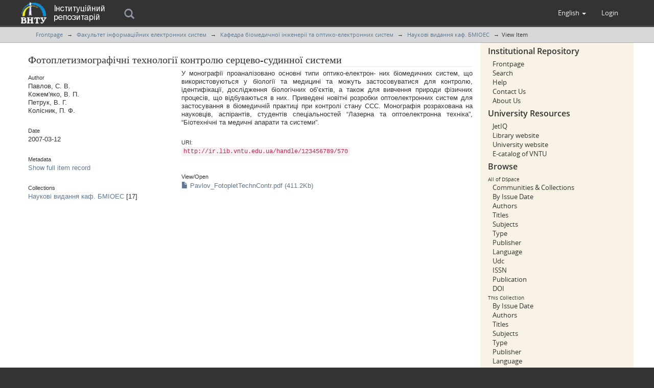

--- FILE ---
content_type: text/html;charset=utf-8
request_url: http://ir.lib.vntu.edu.ua/handle/123456789/570?locale-attribute=en
body_size: 6141
content:
<!DOCTYPE html>
<html lang="en">
<head><META http-equiv="Content-Type" content="text/html; charset=UTF-8">
<meta content="text/html; charset=UTF-8" http-equiv="Content-Type">
<meta content="IE=edge,chrome=1" http-equiv="X-UA-Compatible">
<meta content="width=device-width,initial-scale=1" name="viewport">
<meta name="Generator" content="DSpace (DuraSpace/VNTU)">
<link rel="shortcut icon" href="/themes/ir/favicon.ico">
<link href="/themes/ir/styles/main.css" rel="stylesheet">
<link type="application/opensearchdescription+xml" rel="search" href="http://ir.lib.vntu.edu.ua:80/open-search/description.xml" title="DSpace">
<script>
                //Clear default text of empty text areas on focus
                function tFocus(element)
                {
                if (element.value == ' '){element.value='';}
                }
                //Clear default text of empty text areas on submit
                function tSubmit(form)
                {
                var defaultedElements = document.getElementsByTagName("textarea");
                for (var i=0; i != defaultedElements.length; i++){
                if (defaultedElements[i].value == ' '){
                defaultedElements[i].value='';}}
                }
                //Disable pressing 'enter' key to submit a form (otherwise pressing 'enter' causes a submission to start over)
                function disableEnterKey(e)
                {
                var key;

                if(window.event)
                key = window.event.keyCode;     //Internet Explorer
                else
                key = e.which;     //Firefox and Netscape

                if(key == 13)  //if "Enter" pressed, then disable!
                return false;
                else
                return true;
                }
            </script><!--[if lt IE 9]>
                <script src="/themes/ir/vendor/html5shiv/dist/html5shiv.js"> </script>
                <script src="/themes/ir/vendor/respond/dest/respond.min.js"> </script>
                <![endif]--><script src="/themes/ir/vendor/modernizr/modernizr.js"> </script>
<title>Фотоплетизмографічні технології контролю серцево-судинної системи - Repository of Vinnytsia National Technical University</title>
<link rel="schema.DCTERMS" href="http://purl.org/dc/terms/" />
<link rel="schema.DC" href="http://purl.org/dc/elements/1.1/" />
<meta name="DC.creator" content="Павлов, С. В." xml:lang="uk" />
<meta name="DC.creator" content="Кожем'яко, В. П." xml:lang="uk" />
<meta name="DC.creator" content="Петрук, В. Г." xml:lang="uk" />
<meta name="DC.creator" content="Колісник, П. Ф." xml:lang="uk" />
<meta name="DCTERMS.dateAccepted" content="2015-04-21T20:17:44Z" scheme="DCTERMS.W3CDTF" />
<meta name="DCTERMS.available" content="2015-04-21T20:17:44Z" scheme="DCTERMS.W3CDTF" />
<meta name="DCTERMS.issued" content="2007-03-12" scheme="DCTERMS.W3CDTF" />
<meta name="DCTERMS.bibliographicCitation" content="Фотоплетизмографічні технології контролю серцево-судинної системи : монографія / С. В. Павлов, В. П. Кожем'яко, В. Г. Петрук, П. Ф. Колісник.- Вінниця : УНІВЕРСУМ-Вінниця, 2007. – 254 с." xml:lang="uk" />
<meta name="DC.identifier" content="978-966-641-211-2" />
<meta name="DC.identifier" content="http://ir.lib.vntu.edu.ua/handle/123456789/570" scheme="DCTERMS.URI" />
<meta name="DCTERMS.abstract" content="У монографії проаналізовано основні типи оптико-електрон-&#xD;&#xA;них біомедичних систем, що використовуються у біології та&#xD;&#xA;медицині та можуть застосовуватися для контролю,&#xD;&#xA;ідентифікації, дослідження біологічних об’єктів, а також для&#xD;&#xA;вивчення природи фізичних процесів, що відбуваються в них.&#xD;&#xA;Приведені новітні розробки оптоелектронних систем для&#xD;&#xA;застосування в біомедичній практиці при контролі стану ССС.&#xD;&#xA;Монографія розрахована на науковців, аспірантів, студентів&#xD;&#xA;спеціальностей “Лазерна та оптоелектронна техніка”,&#xD;&#xA;“Біотехнічні та медичні апарати та системи”." xml:lang="uk" />
<meta name="DC.language" content="uk_UA" xml:lang="uk_UA" scheme="DCTERMS.RFC1766" />
<meta name="DC.publisher" content="ВНТУ" xml:lang="uk" />
<meta name="DC.subject" content="біомедична оптика" xml:lang="uk" />
<meta name="DC.subject" content="фотоплетизмографія" xml:lang="uk" />
<meta name="DC.subject" content="реєстрація сигналу" xml:lang="uk" />
<meta name="DC.subject" content="технології контролю" xml:lang="uk" />
<meta name="DC.subject" content="оптико-електронна  система" xml:lang="uk" />
<meta name="DC.subject" content="біомедична система" xml:lang="uk" />
<meta name="DC.subject" content="медицина" xml:lang="uk" />
<meta name="DC.subject" content="контроль сердцево-судинної  системи" xml:lang="uk" />
<meta name="DC.title" content="Фотоплетизмографічні технології контролю серцево-судинної системи" xml:lang="uk" />
<meta name="DC.type" content="Book" />
<meta name="DC.identifier" content="621.528" />
<meta content="біомедична оптика; фотоплетизмографія; реєстрація сигналу; технології контролю; оптико-електронна  система; біомедична система; медицина; контроль сердцево-судинної  системи; Book" name="citation_keywords">
<meta content="978-966-641-211-2" name="citation_isbn">
<meta content="Фотоплетизмографічні технології контролю серцево-судинної системи" name="citation_title">
<meta content="ВНТУ" name="citation_publisher">
<meta content="uk_UA" name="citation_language">
<meta content="Павлов, С. В." name="citation_author">
<meta content="Кожем'яко, В. П." name="citation_author">
<meta content="Петрук, В. Г." name="citation_author">
<meta content="Колісник, П. Ф." name="citation_author">
<meta content="https://ir.lib.vntu.edu.ua//bitstream/123456789/570/1/Pavlov_FotopletTechnContr.pdf" name="citation_pdf_url">
<meta content="2007-03-12" name="citation_date">
<meta content="https://ir.lib.vntu.edu.ua//handle/123456789/570" name="citation_abstract_html_url">
</head><body>
<header>
<div role="navigation" class="navbar navbar-default navbar-static-top">
<div class="container">
<div class="navbar-header">
<button data-toggle="offcanvas" class="navbar-toggle" type="button"><span class="sr-only">Toggle navigation</span><span class="icon-bar"></span><span class="icon-bar"></span><span class="icon-bar"></span></button><a class="navbar-brand" href="/"><img src="/themes/ir//vntu-logo-small.png"></a><a class="navbar-text-brand" href="/"><img src="/themes/ir//vntu-logo-text.png"></a>
<div class="search">
<form method="post" class="search_header" name="ir-search" action="/discover">
<div onfocusout="$('#ir-search').removeClass('focus');" onfocusin="$('#ir-search').addClass('focus');" tabindex="2" class="search-wrap icon-search" id="ir-search">
<input autocapitalize="off" autocorrect="off" autocomplete="off" placeholder="Search" id="search" type="text" name="query">
</div>
</form>
</div>
<div class="navbar-header pull-right visible-xs hidden-sm hidden-md hidden-lg">
<ul class="nav nav-pills pull-left ">
<li class="dropdown" id="ds-language-selection-xs">
<button data-toggle="dropdown" class="dropdown-toggle navbar-toggle navbar-link" role="button" href="#" id="language-dropdown-toggle-xs"><b aria-hidden="true" class="visible-xs glyphicon glyphicon-globe"></b></button>
<ul data-no-collapse="true" aria-labelledby="language-dropdown-toggle-xs" role="menu" class="dropdown-menu pull-right">
<li role="presentation" class="disabled">
<a href="http://ir.lib.vntu.edu.ua:80/handle/123456789/570?locale-attribute=en">English</a>
</li>
<li role="presentation">
<a href="http://ir.lib.vntu.edu.ua:80/handle/123456789/570?locale-attribute=uk">українська</a>
</li>
</ul>
</li>
<li>
<form method="get" action="/login" style="display: inline">
<button class="navbar-toggle navbar-link"><b aria-hidden="true" class="visible-xs glyphicon glyphicon-user"></b></button>
</form>
</li>
</ul>
</div>
</div>
<div class="navbar-header pull-right hidden-xs">
<ul class="nav navbar-nav pull-left">
<li class="dropdown" id="ds-language-selection">
<a data-toggle="dropdown" class="dropdown-toggle" role="button" href="#" id="language-dropdown-toggle"><span class="hidden-xs">English&nbsp;<b class="caret"></b></span></a>
<ul data-no-collapse="true" aria-labelledby="language-dropdown-toggle" role="menu" class="dropdown-menu pull-right">
<li role="presentation" class="disabled">
<a href="http://ir.lib.vntu.edu.ua:80/handle/123456789/570?locale-attribute=en">English</a>
</li>
<li role="presentation">
<a href="http://ir.lib.vntu.edu.ua:80/handle/123456789/570?locale-attribute=uk">українська</a>
</li>
</ul>
</li>
</ul>
<ul class="nav navbar-nav pull-left">
<li>
<a href="/login"><span class="hidden-xs">Login</span></a>
</li>
</ul>
<button type="button" class="navbar-toggle visible-sm" data-toggle="offcanvas"><span class="sr-only">Toggle navigation</span><span class="icon-bar"></span><span class="icon-bar"></span><span class="icon-bar"></span></button>
</div>
</div>
</div>
</header>
<div class="trail-wrapper hidden-print">
<div class="container">
<div class="row">
<div class="col-xs-12">
<div class="breadcrumb dropdown visible-xs">
<a data-toggle="dropdown" class="dropdown-toggle" role="button" href="#" id="trail-dropdown-toggle">View Item&nbsp;<b class="caret"></b></a>
<ul aria-labelledby="trail-dropdown-toggle" role="menu" class="dropdown-menu">
<li role="presentation">
<a role="menuitem" href="/"><i aria-hidden="true"></i>Frontpage</a>
</li>
<li role="presentation">
<a role="menuitem" href="/handle/123456789/10">Факультет інформаційних електронних систем</a>
</li>
<li role="presentation">
<a role="menuitem" href="/handle/123456789/451">Кафедра біомедичної інженерії та оптико-електронних систем</a>
</li>
<li role="presentation">
<a role="menuitem" href="/handle/123456789/8187">Наукові видання каф. БМІОЕС</a>
</li>
<li role="presentation" class="disabled">
<a href="#" role="menuitem">View Item</a>
</li>
</ul>
</div>
<ul class="breadcrumb hidden-xs">
<li>
<i aria-hidden="true"></i><a href="/">Frontpage</a>
</li>
<li>
<a href="/handle/123456789/10">Факультет інформаційних електронних систем</a>
</li>
<li>
<a href="/handle/123456789/451">Кафедра біомедичної інженерії та оптико-електронних систем</a>
</li>
<li>
<a href="/handle/123456789/8187">Наукові видання каф. БМІОЕС</a>
</li>
<li class="active">View Item</li>
</ul>
</div>
</div>
</div>
</div>
<div class="hidden" id="no-js-warning-wrapper">
<div id="no-js-warning">
<div class="notice failure">Сайт інституційного репозитарію ВНТУ містить роботи, матеріали та файли, які були розміщені докторантами, аспірантами та студентами Вінницького Національного Технічного Університету. Для розширення функцій сайту рекомендується увімкнути JavaScript.</div>
</div>
</div>
<div id="main-container">
<div class="container">
<div class="row row-offcanvas row-offcanvas-right">
<div class="horizontal-slider clearfix">
<div class="col-xs-12 col-sm-12 col-md-9 main-content">
<div>
<div id="aspect_artifactbrowser_ItemViewer_div_item-view" class="ds-static-div primary">
<!-- External Metadata URL: cocoon://metadata/handle/123456789/570/mets.xml-->
<div class="item-summary-view-metadata">
<h2 class="page-header first-page-header">Фотоплетизмографічні технології контролю серцево-судинної системи</h2>
<div class="row">
<div class="col-sm-4">
<div class="simple-item-view-authors item-page-field-wrapper table">
<h5>Author</h5>
<div>Павлов, С. В.</div>
<div>Кожем'яко, В. П.</div>
<div>Петрук, В. Г.</div>
<div>Колісник, П. Ф.</div>
</div>
<div class="simple-item-view-date word-break item-page-field-wrapper table">
<h5>Date</h5>2007-03-12</div>
<div class="simple-item-view-show-full item-page-field-wrapper table">
<h5>Metadata</h5>
<a href="/handle/123456789/570?show=full">Show full item record</a>
</div>
<div class="simple-item-view-collections item-page-field-wrapper table">
<h5>Collections</h5>
<ul class="ds-referenceSet-list">
<!-- External Metadata URL: cocoon://metadata/handle/123456789/8187/mets.xml-->
<li>
<a href="/handle/123456789/8187">Наукові видання каф. БМІОЕС</a> [17]</li>
</ul>
</div>
</div>
<div class="col-sm-8">
<div class="simple-item-view-description item-page-field-wrapper table">
<h5 class="visible-xs">Abstract</h5>
<div>У монографії проаналізовано основні типи оптико-електрон-&#13;
них біомедичних систем, що використовуються у біології та&#13;
медицині та можуть застосовуватися для контролю,&#13;
ідентифікації, дослідження біологічних об&rsquo;єктів, а також для&#13;
вивчення природи фізичних процесів, що відбуваються в них.&#13;
Приведені новітні розробки оптоелектронних систем для&#13;
застосування в біомедичній практиці при контролі стану ССС.&#13;
Монографія розрахована на науковців, аспірантів, студентів&#13;
спеціальностей &ldquo;Лазерна та оптоелектронна техніка&rdquo;,&#13;
&ldquo;Біотехнічні та медичні апарати та системи&rdquo;.</div>
</div>
<div class="simple-item-view-uri item-page-field-wrapper table">
<h5>URI:</h5>
<span><code>http://ir.lib.vntu.edu.ua/handle/123456789/570</code></span>
</div>
<div class="row">
<div class="col-xs-6 col-sm-12">
<div class="item-page-field-wrapper table word-break">
<h5>View/<wbr></wbr>Open</h5>
<div>
<a href="/bitstream/handle/123456789/570/Pavlov_FotopletTechnContr.pdf?sequence=1&amp;isAllowed=y"><i aria-hidden="true" class="glyphicon  glyphicon-file"></i> Pavlov_FotopletTechnContr.pdf (411.2Kb)</a>
</div>
</div>
</div>
</div>
</div>
</div>
</div>
</div>
</div>
</div>
<div role="navigation" id="sidebar" class="col-xs-6 col-sm-3 sidebar-offcanvas">
<div id="ds-options" class="word-break hidden-print">
<h2 class="ds-option-set-head-meta page-header h6">Institutional Repository</h2>
<div class="list-group-meta" id="aspect_viewArtifacts_Navigation_list_account">
<a class="list-group-meta-item ds-option" href="/">Frontpage</a><a class="list-group-meta-item ds-option" href="/discover">Search</a><a class="list-group-meta-item ds-option" href="/page/help">Help</a><a class="list-group-meta-item ds-option" href="/contact">Contact Us</a><a class="list-group-meta-item ds-option" href="/page/about">About Us</a>
</div>
</div>
<div id="ds-options" class="word-break hidden-print">
<h2 class="ds-option-set-head-meta page-header h6">University Resources</h2>
<div class="list-group-meta" id="aspect_viewArtifacts_Navigation_list_account">
<a class="list-group-meta-item ds-option" target="_blank" href="http://iq.vntu.edu.ua/">JetIQ</a><a class="list-group-meta-item ds-option" target="_blank" href="http://lib.vntu.edu.ua/">Library website</a><a class="list-group-meta-item ds-option" target="_blank" href="http://vntu.edu.ua/">University website</a><a class="list-group-meta-item ds-option" target="_blank" href="http://ec.lib.vntu.edu.ua/DocSearchForm">E-catalog of VNTU</a>
</div>
</div>
<div class="word-break hidden-print" id="ds-options">
<h2 class="ds-option-set-head-meta page-header  h6">Browse</h2>
<div id="aspect_viewArtifacts_Navigation_list_browse" class="list-group-meta">
<span class="h5 list-group-item-heading  h5">All of DSpace</span><a href="/community-list" class="list-group-meta-item ds-option">Communities &amp; Collections</a><a href="/browse?type=dateissued" class="list-group-meta-item ds-option">By Issue Date</a><a href="/browse?type=author" class="list-group-meta-item ds-option">Authors</a><a href="/browse?type=title" class="list-group-meta-item ds-option">Titles</a><a href="/browse?type=subject" class="list-group-meta-item ds-option">Subjects</a><a href="/browse?type=type" class="list-group-meta-item ds-option">Type</a><a href="/browse?type=publisher" class="list-group-meta-item ds-option">Publisher</a><a href="/browse?type=language" class="list-group-meta-item ds-option">Language</a><a href="/browse?type=udc" class="list-group-meta-item ds-option">Udc</a><a href="/browse?type=issn" class="list-group-meta-item ds-option">ISSN</a><a href="/browse?type=ispartof" class="list-group-meta-item ds-option">Publication</a><a href="/browse?type=doi" class="list-group-meta-item ds-option">DOI</a><span class="h5 list-group-item-heading  h5">This Collection</span><a href="/handle/123456789/8187/browse?type=dateissued" class="list-group-meta-item ds-option">By Issue Date</a><a href="/handle/123456789/8187/browse?type=author" class="list-group-meta-item ds-option">Authors</a><a href="/handle/123456789/8187/browse?type=title" class="list-group-meta-item ds-option">Titles</a><a href="/handle/123456789/8187/browse?type=subject" class="list-group-meta-item ds-option">Subjects</a><a href="/handle/123456789/8187/browse?type=type" class="list-group-meta-item ds-option">Type</a><a href="/handle/123456789/8187/browse?type=publisher" class="list-group-meta-item ds-option">Publisher</a><a href="/handle/123456789/8187/browse?type=language" class="list-group-meta-item ds-option">Language</a><a href="/handle/123456789/8187/browse?type=udc" class="list-group-meta-item ds-option">Udc</a><a href="/handle/123456789/8187/browse?type=issn" class="list-group-meta-item ds-option">ISSN</a><a href="/handle/123456789/8187/browse?type=ispartof" class="list-group-meta-item ds-option">Publication</a><a href="/handle/123456789/8187/browse?type=doi" class="list-group-meta-item ds-option">DOI</a>
</div>
<h2 class="ds-option-set-head-meta page-header  h6">My Account</h2>
<div id="aspect_viewArtifacts_Navigation_list_account" class="list-group-meta">
<a href="/login" class="list-group-meta-item ds-option">Login</a><a href="/register" class="list-group-meta-item ds-option">Register</a>
</div>
<div id="aspect_viewArtifacts_Navigation_list_context" class="list-group-meta"></div>
<div id="aspect_viewArtifacts_Navigation_list_administrative" class="list-group-meta"></div>
<div id="aspect_discovery_Navigation_list_discovery" class="list-group-meta"></div>
<h2 class="ds-option-set-head-meta page-header  h6">Statistics</h2>
<div id="aspect_statistics_Navigation_list_statistics" class="list-group-meta">
<a href="/handle/123456789/570/statistics" class="list-group-meta-item ds-option">View Usage Statistics</a>
</div>
</div>
</div>
</div>
</div>
</div>
</div>
<footer>
<div class="cont-nvs-nl">
<hr>
<div class="col-xs-7 col-sm-8">
<div>ISSN 2413-6360 |
                            <a href="/">Frontpage</a> | <a href="/feedback">Send Feedback</a> | <a href="/page/help">Help</a> | <a href="/contact">Contact Us</a> | <a href="/page/about">About Us</a>
</div>
<div class="hidden-print">
                            &copy;&nbsp;2016 Vinnytsia National Technical University | Extra plugins code by <a target="_blank" href="https://linux.vntu.edu.ua/">VNTU Linuxoids</a> | Powered by <a target="_blank" href="http://www.dspace.org/">DSpace</a>
</div>
</div>
<div class="col-xs-5 col-sm-4 hidden-print">
<div class="pull-right">
<span class="powered-by">Працює за підтримки&nbsp;</span>
<br>
<a href="http://lib.vntu.edu.ua" target="_blank" title="НТБ ВНТУ"><img src="/themes/ir//ntb-logo-small.png" alt="НТБ ВНТУ"></a>
</div>
</div>
</div>
<a class="hidden" href="/htmlmap">&nbsp;</a>
<p>&nbsp;</p>
</footer>
<script type="text/javascript">
                         if(typeof window.publication === 'undefined'){
                            window.publication={};
                          };
                        window.publication.contextPath= '';window.publication.themePath= '/themes/ir/';</script><script>if(!window.DSpace){window.DSpace={};}window.DSpace.context_path='';window.DSpace.theme_path='/themes/ir/';</script><script src="/themes/ir/scripts/theme.js"></script><script>
                (function(i,s,o,g,r,a,m){i['GoogleAnalyticsObject']=r;i[r]=i[r]||function(){
                (i[r].q=i[r].q||[]).push(arguments)},i[r].l=1*new Date();a=s.createElement(o),
                m=s.getElementsByTagName(o)[0];a.async=1;a.src=g;m.parentNode.insertBefore(a,m)
                })(window,document,'script','//www.google-analytics.com/analytics.js','ga');

                ga('create', 'UA-64372614-1', 'auto');
                ga('send', 'pageview');
        </script>
</body></html>


--- FILE ---
content_type: text/plain
request_url: https://www.google-analytics.com/j/collect?v=1&_v=j102&a=2023665961&t=pageview&_s=1&dl=http%3A%2F%2Fir.lib.vntu.edu.ua%2Fhandle%2F123456789%2F570%3Flocale-attribute%3Den&ul=en-us%40posix&dt=%D0%A4%D0%BE%D1%82%D0%BE%D0%BF%D0%BB%D0%B5%D1%82%D0%B8%D0%B7%D0%BC%D0%BE%D0%B3%D1%80%D0%B0%D1%84%D1%96%D1%87%D0%BD%D1%96%20%D1%82%D0%B5%D1%85%D0%BD%D0%BE%D0%BB%D0%BE%D0%B3%D1%96%D1%97%20%D0%BA%D0%BE%D0%BD%D1%82%D1%80%D0%BE%D0%BB%D1%8E%20%D1%81%D0%B5%D1%80%D1%86%D0%B5%D0%B2%D0%BE-%D1%81%D1%83%D0%B4%D0%B8%D0%BD%D0%BD%D0%BE%D1%97%20%D1%81%D0%B8%D1%81%D1%82%D0%B5%D0%BC%D0%B8%20-%20Repository%20of%20Vinnytsia%20National%20Technical%20University&sr=1280x720&vp=1280x720&_u=IEBAAEABAAAAACAAI~&jid=1803993877&gjid=97731630&cid=2107726367.1766174424&tid=UA-64372614-1&_gid=301120033.1766174424&_r=1&_slc=1&z=969307498
body_size: -285
content:
2,cG-QHHDDXLX3P